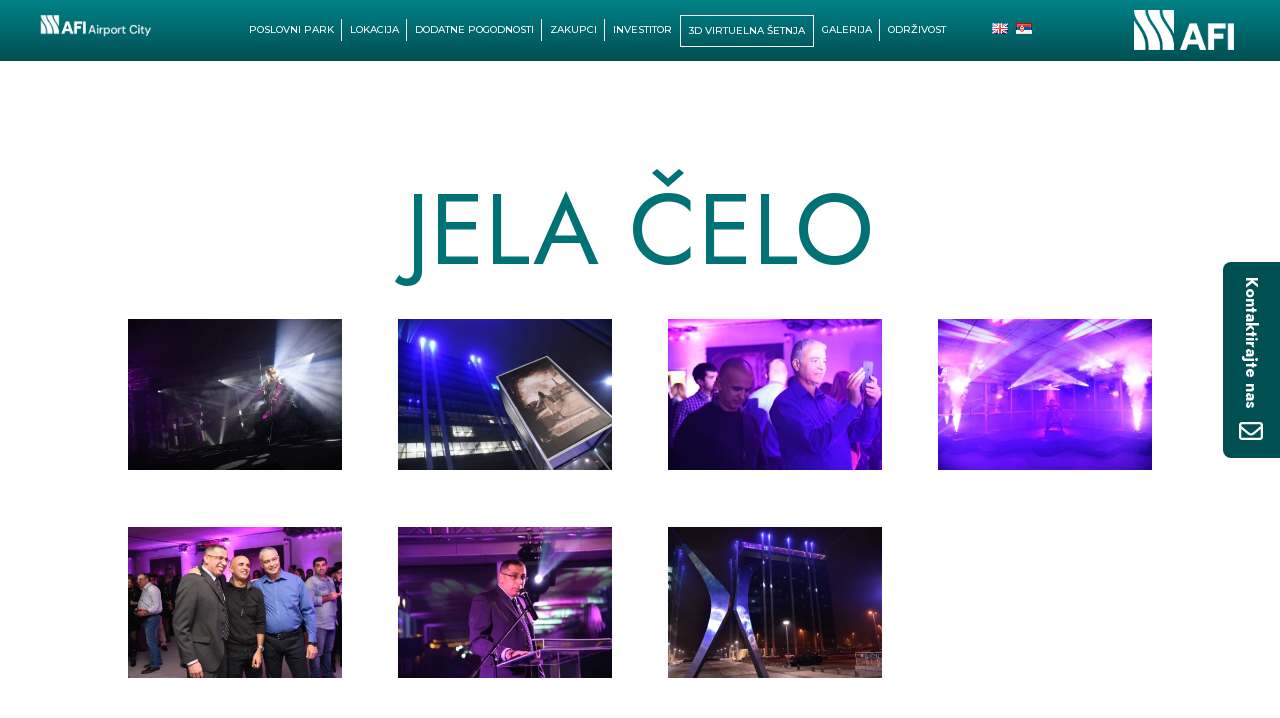

--- FILE ---
content_type: text/css
request_url: https://airportcitybelgrade.com/wp-content/et-cache/933/et-divi-dynamic-tb-10-tb-18-933-late.css?ver=1768450960
body_size: 3393
content:
@font-face{font-family:ETmodules;font-display:block;src:url(//airportcitybelgrade.com/wp-content/themes/Divi/core/admin/fonts/modules/all/modules.eot);src:url(//airportcitybelgrade.com/wp-content/themes/Divi/core/admin/fonts/modules/all/modules.eot?#iefix) format("embedded-opentype"),url(//airportcitybelgrade.com/wp-content/themes/Divi/core/admin/fonts/modules/all/modules.ttf) format("truetype"),url(//airportcitybelgrade.com/wp-content/themes/Divi/core/admin/fonts/modules/all/modules.woff) format("woff"),url(//airportcitybelgrade.com/wp-content/themes/Divi/core/admin/fonts/modules/all/modules.svg#ETmodules) format("svg");font-weight:400;font-style:normal}
@font-face{font-family:FontAwesome;font-style:normal;font-weight:400;font-display:block;src:url(//airportcitybelgrade.com/wp-content/themes/Divi/core/admin/fonts/fontawesome/fa-regular-400.eot);src:url(//airportcitybelgrade.com/wp-content/themes/Divi/core/admin/fonts/fontawesome/fa-regular-400.eot?#iefix) format("embedded-opentype"),url(//airportcitybelgrade.com/wp-content/themes/Divi/core/admin/fonts/fontawesome/fa-regular-400.woff2) format("woff2"),url(//airportcitybelgrade.com/wp-content/themes/Divi/core/admin/fonts/fontawesome/fa-regular-400.woff) format("woff"),url(//airportcitybelgrade.com/wp-content/themes/Divi/core/admin/fonts/fontawesome/fa-regular-400.ttf) format("truetype"),url(//airportcitybelgrade.com/wp-content/themes/Divi/core/admin/fonts/fontawesome/fa-regular-400.svg#fontawesome) format("svg")}@font-face{font-family:FontAwesome;font-style:normal;font-weight:900;font-display:block;src:url(//airportcitybelgrade.com/wp-content/themes/Divi/core/admin/fonts/fontawesome/fa-solid-900.eot);src:url(//airportcitybelgrade.com/wp-content/themes/Divi/core/admin/fonts/fontawesome/fa-solid-900.eot?#iefix) format("embedded-opentype"),url(//airportcitybelgrade.com/wp-content/themes/Divi/core/admin/fonts/fontawesome/fa-solid-900.woff2) format("woff2"),url(//airportcitybelgrade.com/wp-content/themes/Divi/core/admin/fonts/fontawesome/fa-solid-900.woff) format("woff"),url(//airportcitybelgrade.com/wp-content/themes/Divi/core/admin/fonts/fontawesome/fa-solid-900.ttf) format("truetype"),url(//airportcitybelgrade.com/wp-content/themes/Divi/core/admin/fonts/fontawesome/fa-solid-900.svg#fontawesome) format("svg")}@font-face{font-family:FontAwesome;font-style:normal;font-weight:400;font-display:block;src:url(//airportcitybelgrade.com/wp-content/themes/Divi/core/admin/fonts/fontawesome/fa-brands-400.eot);src:url(//airportcitybelgrade.com/wp-content/themes/Divi/core/admin/fonts/fontawesome/fa-brands-400.eot?#iefix) format("embedded-opentype"),url(//airportcitybelgrade.com/wp-content/themes/Divi/core/admin/fonts/fontawesome/fa-brands-400.woff2) format("woff2"),url(//airportcitybelgrade.com/wp-content/themes/Divi/core/admin/fonts/fontawesome/fa-brands-400.woff) format("woff"),url(//airportcitybelgrade.com/wp-content/themes/Divi/core/admin/fonts/fontawesome/fa-brands-400.ttf) format("truetype"),url(//airportcitybelgrade.com/wp-content/themes/Divi/core/admin/fonts/fontawesome/fa-brands-400.svg#fontawesome) format("svg")}
.et_pb_icon{text-align:center;height:auto}.et_pb_icon .et-pb-icon{position:relative}.et_pb_icon .et_pb_icon_wrap{display:inline-block;border-style:solid;border-width:0;line-height:0;-webkit-animation-fill-mode:both;animation-fill-mode:both;background-size:cover;position:relative}

--- FILE ---
content_type: text/css
request_url: https://airportcitybelgrade.com/wp-content/et-cache/933/et-core-unified-933.min.css?ver=1768450959
body_size: 14303
content:
.pa-blog-equal-height .pa-auto-height{height:auto!important}.schedule-meeting{display:flex}.schedule-meeting input[type=text],input[type=tel]{width:100%;border:1px solid #008287;padding:10px;border-radius:6px}.schedule-meeting p{display:flex;width:100%;margin-bottom:20px;gap:10px}.schedule-meeting p span{width:100%}.schedule-meeting-btn input[type=submit]{width:100%;color:white;background:#008287;font-weight:700;padding:10px;cursor:pointer;border:1px solid #008287;border-radius:6px;font-size:16px}.pa-blog-equal-height .pa-auto-margin{margin-top:20px!important}#rev_slider_5_2_wrapper .uranus.tparrows:before{color:#017b80!important}#rev_slider_6_2_wrapper .uranus.tparrows:before{color:#017b80!important}a{color:white}textarea:focus,input:focus,input{outline:none}input[type="submit"] i{border-color:-internal-light-dark(rgba(118,118,118,0),rgba(133,133,133,0));border-top-color:-internal-light-dark(rgba(118,118,118,0),rgba(133,133,133,0));border-right-color:-internal-light-dark(rgba(118,118,118,0),rgba(133,133,133,0));border-bottom-color:-internal-light-dark(rgba(118,118,118,0),rgba(133,133,133,0));border-left-color:-internal-light-dark(rgba(118,118,118,0),rgba(133,133,133,0));border-image:initial}h1{font-weight:400;font-size:100px}.navigation-menu{width:70%!important}.et_pb_menu__wrap{justify-content:center!important}#menu-meni-futer,#menu-menu-footer,#menu-mani-futer-2,#menu-menu-footer-2{display:block!important}#drl-social-footer>div{display:inline-block;width:calc(22%)!important}#menu-meni-header>li>a{font-size:11px}#drl-footer-4col>div:nth-child(1){width:40%!important}#drl-footer-4col>div:nth-child(2){width:20%!important}#drl-footer-mobile-one-column>div:nth-child(1){display:inline-block;width:20%!important}#drl-footer-mobile-one-column>div:nth-child(2){display:inline-block;width:77%!important}#drl-social-columns>div>div>a{text-align-last:center;display:block}@media (max-width:1570px){.drl-2-column>div>.et_pb_text_31,.drl-2-column>div>.et_pb_text_34{font-size:18px}.drl-2-column>div>.et_pb_text_32,.drl-2-column>div>.et_pb_text_35{font-size:32px}.drl-2-column>div>.et_pb_text_33,.drl-2-column>div>.et_pb_text_36{font-size:18px}}@media (max-width:1410px){.drl-2-column>div>.et_pb_text_31,.drl-2-column>div>.et_pb_text_34{font-size:16px}.drl-2-column>div>.et_pb_text_32,.drl-2-column>div>.et_pb_text_35{font-size:28px}.drl-2-column>div>.et_pb_text_33,.drl-2-column>div>.et_pb_text_36{font-size:16px}}@media (max-width:1350px){#menu-meni-header>li>a{font-size:10px}.wp-image-276{width:76px}.logo-text>div>p{font-size:24px}.drl-h1>div>h1{font-size:68px}.drl-h2>div>p{font-size:26px}.drl-button{padding-top:5px!important;padding-bottom:5px!important}}@media (max-width:1305px){#menu-menu-header>li>a{font-size:10px}}@media (max-width:1260px){#menu-meni-header>li>a{font-size:10px}.drl-numbers>div>div>div>p{font-size:26px}#drl-heading-bp>div>h2{font-size:42px!important}#drl-logo-leed>a>span>img{width:80px!important}}@media (max-width:1185px){#menu-meni-header>li>a{font-size:11px}#menu-menu-header>li>a{font-size:11px}.drl-2-column>div>div:nth-child(4)>a{font-size:18px!important;padding:.1em 0.8em}.drl-2-column>div>.et_pb_text_32,.drl-2-column>div>.et_pb_text_35{font-size:24px}}@media (max-width:1120px){#drl-footer-4col>div:nth-child(4)>div{font-size:14px}}@media (max-width:1100px){#menu-meni-header>li>a{font-size:9px}#menu-menu-header>li>a{font-size:10px}.drl-2-column>div>.et_pb_text_31,.drl-2-column>div>.et_pb_text_34{font-size:14px}.drl-2-column>div>.et_pb_text_32,.drl-2-column>div>.et_pb_text_35{font-size:24px}.drl-2-column>div>.et_pb_text_33,.drl-2-column>div>.et_pb_text_36{font-size:14px}}@media (max-width:1030px){#menu-meni-header>li>a{font-size:8px}#menu-menu-header>li>a{font-size:10px}}@media (max-width:980px){#menu-meni-header>li>a{font-size:14px}.features-section-mob{display:flex;flex-direction:column-reverse}.navigation-menu{width:100%!important}.et_pb_menu--style-left_aligned .et_pb_menu__wrap{-webkit-box-pack:start;-ms-flex-pack:start;justify-content:start}#drl-footer .et_pb_menu__menu{display:block}#drl-footer .et_mobile_nav_menu{display:none!important}#drl-footer-4col>div:nth-child(1),#drl-footer-4col>div:nth-child(2){width:50%!important;margin-left:0px}#drl-footer-4col>div:nth-child(3),#drl-footer-4col>div:nth-child(4){width:50%!important;margin-top:20px!important}.drl-row-2-button>div{width:48%}.drl-row-2-button>div:nth-child(1){margin-right:2%}.drl-row-2-button>div:nth-child(2){margin-left:2%}.drl-2-column>div>.et_pb_text_31{font-size:18px}.drl-2-column>div>.et_pb_text_32{font-size:36px}.drl-2-column>div>.et_pb_text_33{font-size:18px}.drl-side-slider>div:nth-child(1)>div>span,.drl-side-slider>div:nth-child(1)>div>span>img,.drl-side-slider>div:nth-child(3)>div>span,.drl-side-slider>div:nth-child(3)>div>span>img{width:100%}#drl-heading-bp>div>h2{font-size:36px!important}#drl-social-columns>div{width:33%}.drl-2-column>div>div>span>img{width:100%!important}#drl-logo-leed>a>span>img{width:100px!important}}@media (max-width:767px){.wp-image-276{width:54px}.logo-text>div>p{font-size:20px}.drl-h1>div>h1{font-size:42px}.drl-h2>div>p{font-size:16px}.drl-numbers>div>div{width:25%;font-size:30px}#drl-second-row>div>div{width:25%}.drl-numbers>div>div>div>p{font-size:18px}.drl-number-text>div>div{width:25%;padding-left:0px!important}.drl-number-text>div>div>div>p{font-size:12px;text-align:center!important}.drl-number-text>div>div{vertical-align:top}}@media (max-width:510px){#drl-footer-4col>div:nth-child(1),#drl-footer-4col>div:nth-child(2),#drl-footer-4col>div:nth-child(4),#drl-footer-4col>div:nth-child(3){width:100%!important}#drl-heading-bp>div>h2{font-size:32px!important}}@media (max-width:480px){.drl-row-2-button>div:nth-child(2),.drl-row-2-button>div:nth-child(1){margin-right:0%;margin-left:0%}.logo-text>div>p{font-size:14px}.drl-h1>div>h1{font-size:28px}.drl-h2>div>p{font-size:12px}#drl-heading-bp>div>h2{font-size:28px!important}#drl-social-columns>div{width:33%!important}.investor-project{padding-top:20px!important;padding-bottom:20px!important;border-top:1px solid gray!important}.investor-project-first{padding-top:20px!important;padding-bottom:20px!important}}#menu-menu-header>li:nth-child(13)>a>img,#menu-menu-header>li:nth-child(12)>a>img,#menu-meni-header>li:nth-child(12)>a>img,#menu-meni-header>li:nth-child(13)>a>img,#mobile_menu1>li:nth-child(12)>a>img,#mobile_menu1>li:nth-child(13)>a>img{width:32px!important;height:32px!important;border:solid 2px white;border-radius:50%;margin-top:-10px}#menu-menu-header>li:nth-child(6){transform:translate(0px,-8px);padding-top:8px;border:1px solid white}#menu-meni-header>li:nth-child(6){transform:translate(0px,-8px);padding-top:8px;border:1px solid white}#drl-cbs>div>p>a{color:#008187}#wpcf7-f8-p63-o1>form>p:nth-child(2)>label,#wpcf7-f619-p83-o1>form>p:nth-child(2)>label,#wpcf7-f8-p47-o1>form>p:nth-child(2)>label,#wpcf7-f619-p50-o1>form>p:nth-child(2)>label{display:inline-block;width:calc(50% - 2px);padding-left:3%;margin-bottom:3%;vertical-align:top}#wpcf7-f8-p63-o1>form>p:nth-child(2)>label:nth-child(4),#wpcf7-f619-p83-o1>form>p:nth-child(2)>label:nth-child(4),#wpcf7-f8-p47-o1>form>p:nth-child(2)>label:nth-child(4),#wpcf7-f619-p50-o1>form>p:nth-child(2)>label:nth-child(4){display:block;width:calc(100% - 4px);padding-left:3%;margin-bottom:3%;vertical-align:top}#wpcf7-f8-p63-o1>form,#wpcf7-f619-p83-o1>form,#wpcf7-f8-p47-o1>form,#wpcf7-f619-p50-o1>form{margin-left:-3%}#wpcf7-f8-p63-o1>form>p:nth-child(3)>label,#wpcf7-f8-p63-o1>form>p:nth-child(4)>label,#wpcf7-f8-p63-o1>form>p:nth-child(5)>label,#wpcf7-f619-p83-o1>form>p:nth-child(3)>label,#wpcf7-f619-p83-o1>form>p:nth-child(4)>label,#wpcf7-f619-p83-o1>form>p:nth-child(5)>label,#wpcf7-f8-p47-o1-o1>form>p:nth-child(3)>label,#wpcf7-f8-p47-o1>form>p:nth-child(4)>label,#wpcf7-f8-p47-o1>form>p:nth-child(5)>label,#wpcf7-f619-p50-o1>form>p:nth-child(3)>label,#wpcf7-f619-p50-o1>form>p:nth-child(4)>label,#wpcf7-f619-p50-o1>form>p:nth-child(5)>label{display:inline-block;width:calc(100% - 2px);padding-left:3%;margin-bottom:3%}#wpcf7-f8-p63-o1>form>p:nth-child(5),#wpcf7-f619-p83-o1>form>p:nth-child(5),#wpcf7-f8-p47-o1>form>p:nth-child(5),#wpcf7-f619-p50-o1>form>p:nth-child(5){text-align:left;padding-left:3%}#wpcf7-f8-p63-o1>form>p>input:nth-child(6),#wpcf7-f619-p83-o1>form>p>input:nth-child(6),#wpcf7-f8-p47-o1>form>p>input:nth-child(6),#wpcf7-f619-p50-o1>form>p>input:nth-child(6){float:left;cursor:pointer;background-color:#008187;width:calc(97% - 4px);color:white;font-size:20px;margin-left:3%}#wpcf7-f8-p63-o1>form>p>label>span>input,#wpcf7-f8-p63-o1>form>p>label>span,#wpcf7-f619-p83-o1>form>p>label>span>input,#wpcf7-f619-p83-o1>form>p>label>span,#wpcf7-f8-p47-o1>form>p>label>span>input,#wpcf7-f8-p47-o1>form>p>label>span,#wpcf7-f619-p50-o1>form>p>label>span>input,#wpcf7-f619-p50-o1>form>p>label>span{width:100%}#wpcf7-f8-p63-o1>form>p>label>span>input,#wpcf7-f8-p63-o1>form>p>input,#wpcf7-f619-p83-o1>form>p>label>span>input,#wpcf7-f619-p83-o1>form>p>input,#wpcf7-f8-p47-o1>form>p>label>span>input,#wpcf7-f8-p47-o1>form>p>input,#wpcf7-f619-p50-o1>form>p>label>span>input,#wpcf7-f619-p50-o1>form>p>input{padding:16px;overflow:hidden;border-width:2px;border-color:#008187;color:#737373}#wpcf7-f8-p63-o1>form>p>label>span>textarea,#wpcf7-f619-p83-o1>form>p>label>span>textarea,#wpcf7-f8-p47-o1>form>p>label>span>textarea,#wpcf7-f619-p50-o1>form>p>label>span>textarea{padding:16px;overflow:hidden;border-width:2px;border-color:#008187;color:#737373;min-height:150px;width:100%}#wpcf7-f8-p47-o1>form>p>input:nth-child(6){text-transform:uppercase}@media (max-width:600px){#wpcf7-f8-p63-o1>form>p:nth-child(2)>label,#wpcf7-f619-p83-o1>form>p:nth-child(2)>label,#wpcf7-f8-p47-o1>form>p:nth-child(2)>label,#wpcf7-f619-p50-o1>form>p:nth-child(2)>label{display:block;width:calc(100% - 2px)}#wpcf7-f8-p63-o1>form>p:nth-child(2)>label:nth-child(1),#wpcf7-f619-p83-o1>form>p:nth-child(2)>label:nth-child(1),#wpcf7-f8-p47-o1>form>p:nth-child(2)>label:nth-child(1),#wpcf7-f619-p50-o1>form>p:nth-child(2)>label:nth-child(1){margin-bottom:calc(1em + 3%)}}.wpcf7-response-output,.wpcf7-not-valid-tip{color:red;border-color:red}@media (min-width:981px){.et_pb_gutters3 .et_pb_column_1_2,.et_pb_gutters3.et_pb_row .et_pb_column_1_2{width:50%}.et_pb_gutters3 .et_pb_column,.et_pb_gutters3.et_pb_row .et_pb_column{margin-right:0%}}sup{font-size:8px}.et_pb_menu .et-menu>li{padding-left:8px;padding-right:8px}.swiper-slide:not(:nth-child(83)):not(:nth-child(83)):not(:nth-child(84)){box-shadow:1px 3px 1px 3px rgba(150,150,150,0.15),2px 5px 2px 5px rgba(150,150,150,0.15),3px 8px 3px 8px rgba(150,150,150,0.15)}.swiper-slide>img{margin-bottom:-7px}.swiper-button-next{right:-120px}.swiper-button-prev{left:-120px}@media (max-width:980px){#drl-tenants-row>div:nth-child(1),#drl-tenants-row>div:nth-child(3){width:16%!important;margin-bottom:0px!important}#drl-tenants-row>div:nth-child(2){width:68%!important;margin-bottom:0px!important}#drl-tenants-row{display:flex}}#drl-image{width:100%;height:44vw;margin-bottom:-5px}.drlCursor{cursor:pointer}.drl-leasing>div>p>a{color:white}.drl-typing{margin-left:0%;animation:typing 1s ease-out 0.8s forwards}@keyframes typing{0%{margin-left:0%}100%{margin-left:100%}}@media (max-width:980px){#home-icon{display:none}.et_pb_menu_0_tb_header.et_pb_menu .et_pb_menu__logo{display:block}.et_pb_menu_0_tb_header .et_pb_menu_inner_container>.et_pb_menu__logo-wrap,.et_pb_menu_0_tb_header .et_pb_menu__logo-slot{width:100%!important}.et_pb_menu_inner_container{display:flex!important}.et_pb_menu--style-centered .et_pb_menu__logo-wrap{flex-direction:row!important}.et_pb_menu_0_tb_header{margin-top:14px!important}}@media (min-width:981px){.et_pb_menu_0_tb_header.et_pb_menu .et_pb_menu__logo{display:none}}#menu-meni-header>li{position:relative}#menu-meni-header>li>a::after{content:'';position:absolute;top:-4px;right:-8px;height:70%;width:1px;background-color:whitesmoke}#menu-meni-header>li:nth-child(5)>a::after,#menu-meni-header>li:nth-child(6)>a::after,#menu-meni-header>li:nth-child(9)>a::after,#menu-meni-header>li:nth-child(10)>a::after{content:none}#menu-meni-header>li:nth-child(8)>a::after,#menu-menu-header>li:nth-child(8)>a::after{content:none!important}#menu-menu-header>li>a::after{content:'';position:absolute;top:-4px;right:-8px;height:70%;width:1px;background-color:whitesmoke}#menu-menu-header>li:nth-child(5)>a::after,#menu-menu-header>li:nth-child(6)>a::after,#menu-menu-header>li:nth-child(9)>a::after,#menu-menu-header>li:nth-child(10)>a::after{content:none}#drl-footer-4col{padding:10px 0 0 0!important;width:98%!important}#menu-menu-header>li:nth-child(9){padding-right:4px!important;margin-left:30px!important}#menu-menu-header>li:nth-child(10){padding-left:4px!important}#menu-meni-header>li:nth-child(9){padding-right:4px!important;margin-left:30px!important}#menu-meni-header>li:nth-child(10){padding-left:4px!important}@media (max-width:981px){.footer-logos-wrapper{display:flex;align-items:center;padding:10px 0!important}#drl-logo-leed>a>span>img{width:80px!important}.footer-col-logo{padding:10px 0px 10px 20px!important}#rev_slider_5_2_wrapper .uranus.tparrows{display:none}#rev_slider_6_2_wrapper .uranus.tparrows{display:none}.et_pb_gallery_image>a>img{max-width:96%!important}}#building1,#building2,#building3,#building4,#building5,#building6,#building7,#building8,#building9,#building10,#building11,#building12{z-index:150}#mobile_menu1>li:nth-child(9),#mobile_menu1>li:nth-child(10){display:inline-block!important;margin-left:15px}#overlay{position:fixed;top:0;left:0;width:100%;height:100%;background-color:rgba(255,255,255,0.9);display:flex;justify-content:center;align-items:center;z-index:9999;transition:opacity 1s ease-in-out}#logo{top:150px;right:35%;position:absolute;width:300px;z-index:9999;transition:transform 3s ease-in-out,top 3s ease-in-out,right 3s ease-in-out,width 3s ease-in-out,opacity 3s ease-in-out}.hidden{animation:fadeOut 1.5s forwards;z-index:-1!important}.hidden-end{height:0%!important}#logo.animate{top:-90px;right:-40px;width:60px;transform:translate(0,100%)}@keyframes fadeOut{0%{background-color:rgba(255,255,255,0.9);opacity:1}33%{background-color:rgba(255,255,255,0.7);opacity:1}66%{background-color:rgba(255,255,255,0.5);opacity:1}100%{background-color:rgba(255,255,255,0.5);opacity:0}}

--- FILE ---
content_type: text/css
request_url: https://airportcitybelgrade.com/wp-content/et-cache/933/et-core-unified-tb-10-tb-18-deferred-933.min.css?ver=1768450960
body_size: 8363
content:
div.et_pb_section.et_pb_section_0_tb_header{background-image:linear-gradient(180deg,#008287 0%,#004f53 100%)!important}.et_pb_section_0_tb_header{margin-top:0px;margin-right:0px;margin-bottom:0px;margin-left:0px}.et_pb_section_0_tb_header.et_pb_section{padding-top:0px;padding-right:0px;padding-bottom:0px;padding-left:0px}.et_pb_row_0_tb_header{background-color:RGBA(255,255,255,0);height:60px}.et_pb_row_0_tb_header.et_pb_row{padding-top:0px!important;padding-right:0px!important;padding-bottom:0px!important;padding-left:0px!important;margin-top:0px!important;margin-right:0px!important;margin-bottom:0px!important;margin-left:0px!important;padding-top:0px;padding-right:0px;padding-bottom:0px;padding-left:0px}.et_pb_row_0_tb_header,body #page-container .et-db #et-boc .et-l .et_pb_row_0_tb_header.et_pb_row,body.et_pb_pagebuilder_layout.single #page-container #et-boc .et-l .et_pb_row_0_tb_header.et_pb_row,body.et_pb_pagebuilder_layout.single.et_full_width_page #page-container #et-boc .et-l .et_pb_row_0_tb_header.et_pb_row{width:100%;max-width:100%}.et_pb_column_0_tb_header,.et_pb_column_2_tb_header{width:15%!important}.et_pb_image_0_tb_header{margin-top:5px!important;width:65%;text-align:center}.et_pb_menu_0_tb_header.et_pb_menu ul li a{font-family:'Montserrat',Helvetica,Arial,Lucida,sans-serif;text-transform:uppercase;font-size:13px;color:#FFFFFF!important}.et_pb_menu_0_tb_header.et_pb_menu{background-color:RGBA(255,255,255,0)}.et_pb_menu_0_tb_header{padding-top:0px;padding-right:0%;padding-bottom:0px;padding-left:0px;margin-top:15px!important;margin-right:2%!important;margin-bottom:0px!important;margin-left:2%!important}.et_pb_menu_0_tb_header.et_pb_menu .et-menu-nav li.current-menu-item a{color:#00d2da}.et_pb_menu_0_tb_header.et_pb_menu .et_pb_menu__logo{width:32px;height:32px}.et_pb_menu_0_tb_header.et_pb_menu ul li.current-menu-item a,.et_pb_menu_0_tb_header.et_pb_menu .nav li ul.sub-menu li.current-menu-item a{color:#00d2da!important}.et_pb_menu_0_tb_header.et_pb_menu .nav li ul,.et_pb_menu_0_tb_header.et_pb_menu .et_mobile_menu,.et_pb_menu_0_tb_header.et_pb_menu .et_mobile_menu ul{background-color:#004f53!important}.et_pb_menu_0_tb_header .et_pb_menu_inner_container>.et_pb_menu__logo-wrap,.et_pb_menu_0_tb_header .et_pb_menu__logo-slot{width:auto;max-width:100%}.et_pb_menu_0_tb_header .et_pb_menu_inner_container>.et_pb_menu__logo-wrap .et_pb_menu__logo img,.et_pb_menu_0_tb_header .et_pb_menu__logo-slot .et_pb_menu__logo-wrap img{height:auto;max-height:none}.et_pb_menu_0_tb_header .mobile_nav .mobile_menu_bar:before,.et_pb_menu_0_tb_header .et_pb_menu__icon.et_pb_menu__search-button,.et_pb_menu_0_tb_header .et_pb_menu__icon.et_pb_menu__close-search-button,.et_pb_menu_0_tb_header .et_pb_menu__icon.et_pb_menu__cart-button{color:#7EBEC5}.et_pb_image_1_tb_header{margin-top:10px!important;width:100px;text-align:center}.et_pb_row_1_tb_header.et_pb_row{padding-top:0px!important;padding-bottom:0px!important;margin-top:0px!important;margin-bottom:0px!important;padding-top:0px;padding-bottom:0px}@media only screen and (max-width:980px){.et_pb_row_0_tb_header{height:50px}.et_pb_image_0_tb_header .et_pb_image_wrap img,.et_pb_image_1_tb_header .et_pb_image_wrap img{width:auto}.et_pb_menu_0_tb_header.et_pb_menu ul li a{font-size:17px}}@media only screen and (max-width:767px){.et_pb_row_0_tb_header{height:50px}.et_pb_image_0_tb_header .et_pb_image_wrap img,.et_pb_image_1_tb_header .et_pb_image_wrap img{width:auto}.et_pb_menu_0_tb_header.et_pb_menu ul li a{font-size:18px}}.et_pb_section_3_tb_footer{border-radius:50% 50% 50% 50%;overflow:hidden;width:100%;max-width:100%;text-align-last:center}.et_pb_section_3_tb_footer.et_pb_section{padding-top:8px;padding-bottom:0px;margin-top:0px;margin-bottom:0px}.et_pb_row_3_tb_footer.et_pb_row{padding-top:0px!important;padding-bottom:0px!important;margin-top:0px!important;margin-bottom:0px!important;padding-top:0px;padding-bottom:0px}.et_pb_row_3_tb_footer,body #page-container .et-db #et-boc .et-l .et_pb_row_3_tb_footer.et_pb_row,body.et_pb_pagebuilder_layout.single #page-container #et-boc .et-l .et_pb_row_3_tb_footer.et_pb_row,body.et_pb_pagebuilder_layout.single.et_full_width_page #page-container #et-boc .et-l .et_pb_row_3_tb_footer.et_pb_row,.et_pb_row_4_tb_footer,body #page-container .et-db #et-boc .et-l .et_pb_row_4_tb_footer.et_pb_row,body.et_pb_pagebuilder_layout.single #page-container #et-boc .et-l .et_pb_row_4_tb_footer.et_pb_row,body.et_pb_pagebuilder_layout.single.et_full_width_page #page-container #et-boc .et-l .et_pb_row_4_tb_footer.et_pb_row{width:100%;max-width:100%}.et_pb_icon_0_tb_footer .et_pb_icon_wrap{background-color:RGBA(255,255,255,0);border-radius:50% 50% 50% 50%;overflow:hidden;padding-top:6px!important;padding-right:5px!important;padding-bottom:5px!important;padding-left:5px!important}.et_pb_icon_0_tb_footer{margin-top:0px!important;margin-right:0px!important;margin-bottom:10px!important;margin-left:0px!important;text-align:center}.et_pb_icon_0_tb_footer .et_pb_icon_wrap .et-pb-icon{font-family:FontAwesome!important;font-weight:900!important;color:#ffffff;font-size:24px}.et_pb_icon_1_tb_footer .et_pb_icon_wrap{background-color:#FFFFFF;border-radius:50% 50% 50% 50%;overflow:hidden;padding-top:5px!important;padding-right:5px!important;padding-bottom:5px!important;padding-left:5px!important}.et_pb_icon_1_tb_footer,.et_pb_icon_2_tb_footer,.et_pb_icon_3_tb_footer,.et_pb_icon_4_tb_footer,.et_pb_icon_5_tb_footer{margin-top:0px!important;margin-right:0px!important;margin-bottom:0px!important;margin-left:0px!important;text-align:center}.et_pb_icon_1_tb_footer .et_pb_icon_wrap .et-pb-icon{font-family:FontAwesome!important;font-weight:900!important;color:#007276;font-size:16px}.et_pb_icon_2_tb_footer .et_pb_icon_wrap{background-color:RGBA(255,255,255,0);border-radius:50% 50% 50% 50%;overflow:hidden;padding-top:5px!important;padding-right:5px!important;padding-bottom:5px!important;padding-left:5px!important}.et_pb_icon_2_tb_footer .et_pb_icon_wrap .et-pb-icon{font-family:FontAwesome!important;font-weight:900!important;color:#FFFFFF;font-size:22px}.et_pb_text_0_tb_footer.et_pb_text,.et_pb_text_1_tb_footer.et_pb_text,.et_pb_text_2_tb_footer.et_pb_text,.et_pb_text_3_tb_footer.et_pb_text,.et_pb_text_3_tb_footer h1{color:#FFFFFF!important}.et_pb_text_0_tb_footer{font-size:14px;margin-top:0px!important;margin-bottom:0px!important}.et_pb_text_1_tb_footer{font-size:14px;padding-top:0px!important;padding-bottom:0px!important;margin-top:0px!important;margin-bottom:0px!important}.et_pb_text_2_tb_footer{font-size:14px;padding-top:8px!important;padding-bottom:0px!important;margin-top:0px!important;margin-bottom:0px!important}.et_pb_section_4_tb_footer.et_pb_section{padding-top:5px;padding-right:5px;padding-bottom:5px;padding-left:5px;margin-top:0px;margin-right:0px;margin-bottom:0px;margin-left:0px}.et_pb_icon_3_tb_footer .et_pb_icon_wrap,.et_pb_icon_4_tb_footer .et_pb_icon_wrap,.et_pb_icon_5_tb_footer .et_pb_icon_wrap{background-color:#FFFFFF;border-radius:50% 50% 50% 50%;overflow:hidden;border-width:1px;border-color:#007378;padding-top:5px!important;padding-right:5px!important;padding-bottom:5px!important;padding-left:5px!important}.et_pb_icon_3_tb_footer .et_pb_icon_wrap .et-pb-icon,.et_pb_icon_4_tb_footer .et_pb_icon_wrap .et-pb-icon,.et_pb_icon_5_tb_footer .et_pb_icon_wrap .et-pb-icon{font-family:ETmodules!important;font-weight:400!important;color:#007378;font-size:22px}.et_pb_column_3_tb_footer{padding-top:0px;padding-right:0px;padding-bottom:0px;padding-left:0px}.et_pb_column_5_tb_footer{padding-top:0px;padding-bottom:0px;text-align-last:center}.et_pb_section_4_tb_footer{border-radius:50% 50% 50% 50%;overflow:hidden;border-width:1px;border-color:#007378;width:100%;max-width:100%;margin-left:0px!important;margin-right:auto!important}.et_pb_row_4_tb_footer.et_pb_row{margin-left:0px!important;margin-left:0px!important;margin-right:auto!important}@media only screen and (max-width:980px){.et_pb_icon_0_tb_footer,.et_pb_icon_1_tb_footer,.et_pb_icon_2_tb_footer,.et_pb_icon_3_tb_footer,.et_pb_icon_4_tb_footer,.et_pb_icon_5_tb_footer{margin-left:auto;margin-right:auto}}@media only screen and (max-width:767px){.et_pb_icon_0_tb_footer,.et_pb_icon_1_tb_footer,.et_pb_icon_2_tb_footer,.et_pb_icon_3_tb_footer,.et_pb_icon_4_tb_footer,.et_pb_icon_5_tb_footer{margin-left:auto;margin-right:auto}}

--- FILE ---
content_type: text/css
request_url: https://airportcitybelgrade.com/wp-content/et-cache/933/et-divi-dynamic-tb-10-tb-18-933-late.css
body_size: 3393
content:
@font-face{font-family:ETmodules;font-display:block;src:url(//airportcitybelgrade.com/wp-content/themes/Divi/core/admin/fonts/modules/all/modules.eot);src:url(//airportcitybelgrade.com/wp-content/themes/Divi/core/admin/fonts/modules/all/modules.eot?#iefix) format("embedded-opentype"),url(//airportcitybelgrade.com/wp-content/themes/Divi/core/admin/fonts/modules/all/modules.ttf) format("truetype"),url(//airportcitybelgrade.com/wp-content/themes/Divi/core/admin/fonts/modules/all/modules.woff) format("woff"),url(//airportcitybelgrade.com/wp-content/themes/Divi/core/admin/fonts/modules/all/modules.svg#ETmodules) format("svg");font-weight:400;font-style:normal}
@font-face{font-family:FontAwesome;font-style:normal;font-weight:400;font-display:block;src:url(//airportcitybelgrade.com/wp-content/themes/Divi/core/admin/fonts/fontawesome/fa-regular-400.eot);src:url(//airportcitybelgrade.com/wp-content/themes/Divi/core/admin/fonts/fontawesome/fa-regular-400.eot?#iefix) format("embedded-opentype"),url(//airportcitybelgrade.com/wp-content/themes/Divi/core/admin/fonts/fontawesome/fa-regular-400.woff2) format("woff2"),url(//airportcitybelgrade.com/wp-content/themes/Divi/core/admin/fonts/fontawesome/fa-regular-400.woff) format("woff"),url(//airportcitybelgrade.com/wp-content/themes/Divi/core/admin/fonts/fontawesome/fa-regular-400.ttf) format("truetype"),url(//airportcitybelgrade.com/wp-content/themes/Divi/core/admin/fonts/fontawesome/fa-regular-400.svg#fontawesome) format("svg")}@font-face{font-family:FontAwesome;font-style:normal;font-weight:900;font-display:block;src:url(//airportcitybelgrade.com/wp-content/themes/Divi/core/admin/fonts/fontawesome/fa-solid-900.eot);src:url(//airportcitybelgrade.com/wp-content/themes/Divi/core/admin/fonts/fontawesome/fa-solid-900.eot?#iefix) format("embedded-opentype"),url(//airportcitybelgrade.com/wp-content/themes/Divi/core/admin/fonts/fontawesome/fa-solid-900.woff2) format("woff2"),url(//airportcitybelgrade.com/wp-content/themes/Divi/core/admin/fonts/fontawesome/fa-solid-900.woff) format("woff"),url(//airportcitybelgrade.com/wp-content/themes/Divi/core/admin/fonts/fontawesome/fa-solid-900.ttf) format("truetype"),url(//airportcitybelgrade.com/wp-content/themes/Divi/core/admin/fonts/fontawesome/fa-solid-900.svg#fontawesome) format("svg")}@font-face{font-family:FontAwesome;font-style:normal;font-weight:400;font-display:block;src:url(//airportcitybelgrade.com/wp-content/themes/Divi/core/admin/fonts/fontawesome/fa-brands-400.eot);src:url(//airportcitybelgrade.com/wp-content/themes/Divi/core/admin/fonts/fontawesome/fa-brands-400.eot?#iefix) format("embedded-opentype"),url(//airportcitybelgrade.com/wp-content/themes/Divi/core/admin/fonts/fontawesome/fa-brands-400.woff2) format("woff2"),url(//airportcitybelgrade.com/wp-content/themes/Divi/core/admin/fonts/fontawesome/fa-brands-400.woff) format("woff"),url(//airportcitybelgrade.com/wp-content/themes/Divi/core/admin/fonts/fontawesome/fa-brands-400.ttf) format("truetype"),url(//airportcitybelgrade.com/wp-content/themes/Divi/core/admin/fonts/fontawesome/fa-brands-400.svg#fontawesome) format("svg")}
.et_pb_icon{text-align:center;height:auto}.et_pb_icon .et-pb-icon{position:relative}.et_pb_icon .et_pb_icon_wrap{display:inline-block;border-style:solid;border-width:0;line-height:0;-webkit-animation-fill-mode:both;animation-fill-mode:both;background-size:cover;position:relative}